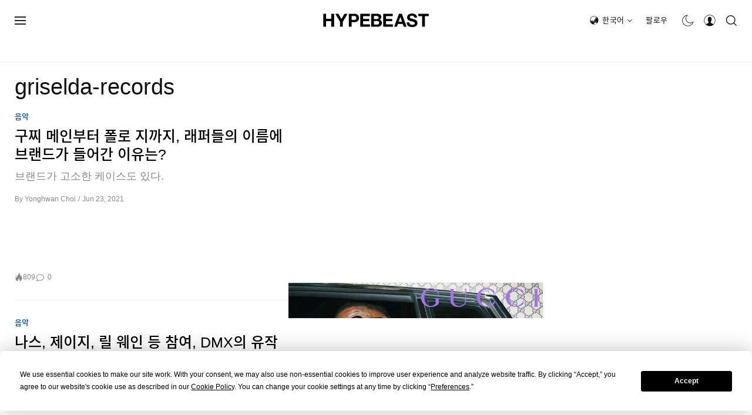

--- FILE ---
content_type: text/html; charset=utf-8
request_url: https://www.google.com/recaptcha/api2/aframe
body_size: 145
content:
<!DOCTYPE HTML><html><head><meta http-equiv="content-type" content="text/html; charset=UTF-8"></head><body><script nonce="ct0YNfAw-OsRabO_aCx4mw">/** Anti-fraud and anti-abuse applications only. See google.com/recaptcha */ try{var clients={'sodar':'https://pagead2.googlesyndication.com/pagead/sodar?'};window.addEventListener("message",function(a){try{if(a.source===window.parent){var b=JSON.parse(a.data);var c=clients[b['id']];if(c){var d=document.createElement('img');d.src=c+b['params']+'&rc='+(localStorage.getItem("rc::a")?sessionStorage.getItem("rc::b"):"");window.document.body.appendChild(d);sessionStorage.setItem("rc::e",parseInt(sessionStorage.getItem("rc::e")||0)+1);localStorage.setItem("rc::h",'1764765248804');}}}catch(b){}});window.parent.postMessage("_grecaptcha_ready", "*");}catch(b){}</script></body></html>